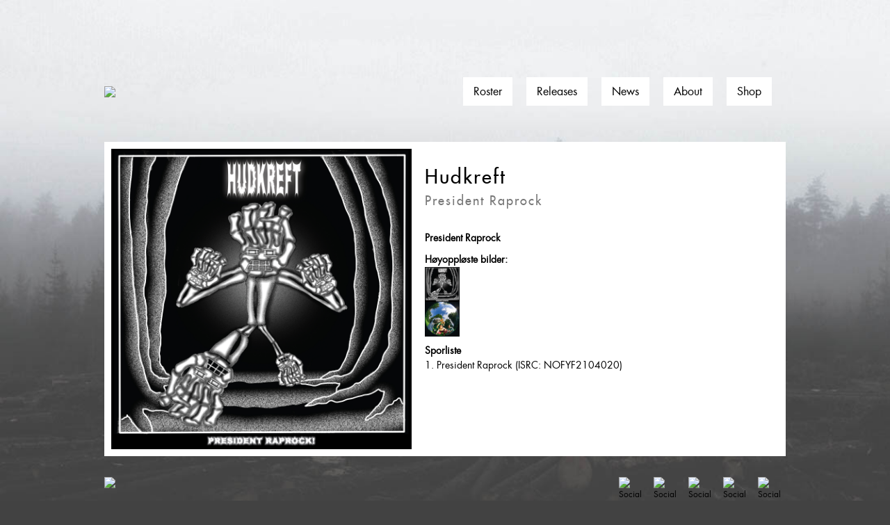

--- FILE ---
content_type: text/html; charset=UTF-8
request_url: https://fysiskformat.no/no/releases/851379-president-raprock
body_size: 2639
content:
<!DOCTYPE html>
<html xmlns="http://www.w3.org/1999/xhtml" lang="nb" class="fysiskformat">
<head>
    <meta http-equiv="X-UA-Compatible" content="IE=edge" />
    <meta charset="utf-8" />
    <meta name="viewport" content="width=device-width, initial-scale=1.0, maximum-scale=1.0, user-scalable=no, viewport-fit=cover" />
    <meta name="referrer" content="origin-when-cross-origin" />
    <link rel="stylesheet" href="/dist/assets/css/main-w_V1ayYc.css">
</head>
<body class="fysiskformat">
    <div class="fysiskformat">
        <div class="site-header">
            <a href="https://fysiskformat.no/no/">
                                    <img class="logo" src="https://tigernet.no/media/icons/fflogo.svg" />
                            </a>
            <div class="menu">
                <ul>
                    <li><a href="https://fysiskformat.no/no/roster">Roster</a></li>
                    <li><a href="https://fysiskformat.no/no/releases">Releases</a></li>
                    <li><a href="https://fysiskformat.no/no/news">News</a></li>
                    <li><a href="https://fysiskformat.no/no/about">About</a></li>
                    <li><a href="https://shop.fysiskformat.no/" target="_blank" rel="noopener noreferrer">Shop</a></li>
                </ul>
            </div>
            <svg class="menu-btn open" xmlns="http://www.w3.org/2000/svg" width="44" height="32" viewBox="0 0 44 32"><path d="M0,0V4H44V0ZM0,18H44V14H0ZM0,32H44V28H0Z"></path></svg>
        </div>
        <div class="content release">
            <div class="content-block">
        <div class="header">
                                              
      
    <img class="" src="data:image/svg+xml;charset=utf-8,%3Csvg%20xmlns%3D%27http%3A%2F%2Fwww.w3.org%2F2000%2Fsvg%27%20width%3D%271%27%20height%3D%271%27%20style%3D%27background%3Atransparent%27%2F%3E" sizes="100vw" srcset="/imager/images/851375/FY162S2_ab7b1a1bff1a514c834616846b8f37ce.png 300w, /imager/images/851375/FY162S2_482ccc7da42fd84ca1ee11438304a154.png 450w, /imager/images/851375/FY162S2_5b11fe48d2cfcf1020f5d838a7d963df.png 600w, /imager/images/851375/FY162S2_14f84d3c14c825d857e65461db05c449.png 750w, /imager/images/851375/FY162S2_24634d32c090c7eb462e950138ec84dd.png 900w" alt="FY162 S2" lazy>
  
                

            
            <div class="header-content">
                    <h1>
                      Hudkreft
                      <span>President Raprock</span>
                    </h1>
                                
                <div class="header-releaseinfo">
                    <div>
                                                  <div class="info-block">
                                <strong>President Raprock</strong><br />           
                                                                                                                            </div>
                                                                            <strong>Høyoppløste bilder:</strong><br />
                                                            <a href="https://tigernet.no/media/images/FY162S2.png" target="_blank" rel="noopener noreferrer">
                                          
      
    <img class="" src="data:image/svg+xml;charset=utf-8,%3Csvg%20xmlns%3D%27http%3A%2F%2Fwww.w3.org%2F2000%2Fsvg%27%20width%3D%271%27%20height%3D%271%27%20style%3D%27background%3Atransparent%27%2F%3E" sizes="100vw" srcset="/imager/images/851375/FY162S2_ab7b1a1bff1a514c834616846b8f37ce.png 300w, /imager/images/851375/FY162S2_482ccc7da42fd84ca1ee11438304a154.png 450w, /imager/images/851375/FY162S2_5b11fe48d2cfcf1020f5d838a7d963df.png 600w, /imager/images/851375/FY162S2_14f84d3c14c825d857e65461db05c449.png 750w, /imager/images/851375/FY162S2_24634d32c090c7eb462e950138ec84dd.png 900w" alt="FY162 S2" lazy>
  
                                </a>
                                                            <a href="https://tigernet.no/media/images/HudkreftByIgnatWiig02.JPG" target="_blank" rel="noopener noreferrer">
                                          
      
    <img class="" src="data:image/svg+xml;charset=utf-8,%3Csvg%20xmlns%3D%27http%3A%2F%2Fwww.w3.org%2F2000%2Fsvg%27%20width%3D%271%27%20height%3D%271%27%20style%3D%27background%3Atransparent%27%2F%3E" sizes="100vw" srcset="/imager/images/851376/HudkreftByIgnatWiig02_ab7b1a1bff1a514c834616846b8f37ce.JPG 300w, /imager/images/851376/HudkreftByIgnatWiig02_482ccc7da42fd84ca1ee11438304a154.JPG 450w, /imager/images/851376/HudkreftByIgnatWiig02_5b11fe48d2cfcf1020f5d838a7d963df.JPG 600w, /imager/images/851376/HudkreftByIgnatWiig02_14f84d3c14c825d857e65461db05c449.JPG 750w, /imager/images/851376/HudkreftByIgnatWiig02_24634d32c090c7eb462e950138ec84dd.JPG 900w" alt="Hudkreft By Ignat Wiig02" lazy>
  
                                </a>
                              
                                                
                                                    <div class="info-block">
                                <strong>Sporliste</strong><br />
                                1. President Raprock (ISRC: NOFYF2104020)
                            </div>
                                            </div>

                </div>
            </div>
        </div>
    </div>
    
    
        </div>
        <div class="site-footer">
            <div class="icons">
                <a href="/">
                                                              <img class="logo" src="https://tigernet.no/media/icons/fflogo_white.svg" />
                                    </a>
                                    <div class="social">
                                            <a href="https://www.facebook.com/fysiskformat/" target="_blank" rel="noopener noreferrer">
                            <img src="https://tigernet.no/media/social/facebook_white.svg" alt="Social media icon" />
                        </a>
                                            <a href="https://www.instagram.com/fysiskformat/" target="_blank" rel="noopener noreferrer">
                            <img src="https://tigernet.no/media/social/instagram_white.svg" alt="Social media icon" />
                        </a>
                                            <a href="http://open.spotify.com/user/kristiantiger/playlist/5ayrZajhKrojZMiS0IpQcv" target="_blank" rel="noopener noreferrer">
                            <img src="https://tigernet.no/media/social/spotify_white.svg" alt="Social media icon" />
                        </a>
                                            <a href="https://www.youtube.com/user/FysiskFormat" target="_blank" rel="noopener noreferrer">
                            <img src="https://tigernet.no/media/social/youtube_white.svg" alt="Social media icon" />
                        </a>
                                            <a href="https://ext.mnm.as/s/1606/6459" target="_blank" rel="noopener noreferrer">
                            <img src="https://tigernet.no/media/social/newsletter_white.svg" alt="Social media icon" />
                        </a>
                                        </div>
                            </div>
            <div class="footer-text">
                <p>Fysisk Format HQ is situated in the basement of Tiger Records in Oslo. If you’re in Oslo, drop by and say hello!<br />You can find us at Bernt Ankers gate 10 in downtown Oslo: <a title="Googlemaps" href="http://maps.google.no/maps/place?cid=1600073428303622993&amp;q=Platebutikken+Tiger&amp;hl=no&amp;ved=0CEYQ-gswAQ&amp;sa=X&amp;ei=cfHhTuWdFoLBtAa4uu3VBg">Googlemaps</a><br />Our opening hours are 12-18 every weekday and Saturday 12-17.</p>
<h3>Postal Adress:</h3>
<p>Fysisk Format c/o Tiger Records<br />Bernt Ankers Gate 10A<br />0183 Oslo<br />NORWAY</p>
<p>Reach us by mail with info@fysiskformat.no</p>
            </div>
        </div>
    </div>
    <script src="https://unpkg.com/htmx.org@1.7.0/dist/htmx.min.js" integrity="sha384-EzBXYPt0/T6gxNp0nuPtLkmRpmDBbjg6WmCUZRLXBBwYYmwAUxzlSGej0ARHX0Bo" crossorigin="anonymous"></script>
            <script type="module">!function(){const e=document.createElement("link").relList;if(!(e&&e.supports&&e.supports("modulepreload"))){for(const e of document.querySelectorAll('link[rel="modulepreload"]'))r(e);new MutationObserver((e=>{for(const o of e)if("childList"===o.type)for(const e of o.addedNodes)if("LINK"===e.tagName&&"modulepreload"===e.rel)r(e);else if(e.querySelectorAll)for(const o of e.querySelectorAll("link[rel=modulepreload]"))r(o)})).observe(document,{childList:!0,subtree:!0})}function r(e){if(e.ep)return;e.ep=!0;const r=function(e){const r={};return e.integrity&&(r.integrity=e.integrity),e.referrerpolicy&&(r.referrerPolicy=e.referrerpolicy),"use-credentials"===e.crossorigin?r.credentials="include":"anonymous"===e.crossorigin?r.credentials="omit":r.credentials="same-origin",r}(e);fetch(e.href,r)}}();</script>
<script type="module" src="/dist/assets/js/fysisk-NkYYqTYW.js" crossorigin onload="e=new CustomEvent(&#039;vite-script-loaded&#039;, {detail:{path: &#039;src/js/fysisk.js&#039;}});document.dispatchEvent(e);"></script>
<link href="/dist/assets/responsive-iframe-D8wK2Hm1.js" rel="modulepreload" crossorigin>
        <script type='text/javascript'>;(function() { var s = document.createElement('script');s.id='mnm-widget';s.type='text/javascript';s.async=true;s.setAttribute('data-params','{"config":"MTYwNns2NjI1QzE5Qz03MTRBPTRFNzI9QkI4RD1BOTM0QUE3MEQ4OTl9.json"}');s.src='https://d8g8olsgmw166.cloudfront.net/widget.min.gz.js';document.getElementsByTagName('head')[0].appendChild(s); })();</script>
    </body>
</html>
